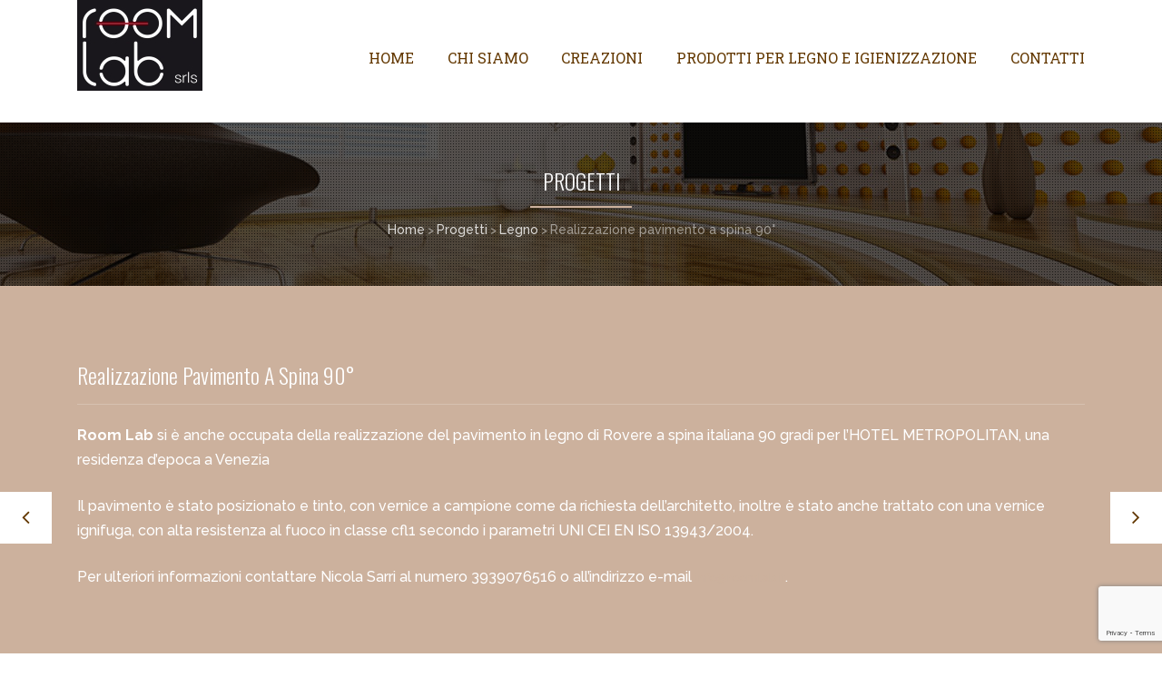

--- FILE ---
content_type: text/html; charset=utf-8
request_url: https://www.google.com/recaptcha/api2/anchor?ar=1&k=6LcD44oUAAAAAEEi4ItGJv_7sag1pn-cwRjf1rdC&co=aHR0cHM6Ly93d3cucm9vbWxhYi5pdDo0NDM.&hl=en&v=PoyoqOPhxBO7pBk68S4YbpHZ&size=invisible&anchor-ms=20000&execute-ms=30000&cb=4ep2urtpj06y
body_size: 48971
content:
<!DOCTYPE HTML><html dir="ltr" lang="en"><head><meta http-equiv="Content-Type" content="text/html; charset=UTF-8">
<meta http-equiv="X-UA-Compatible" content="IE=edge">
<title>reCAPTCHA</title>
<style type="text/css">
/* cyrillic-ext */
@font-face {
  font-family: 'Roboto';
  font-style: normal;
  font-weight: 400;
  font-stretch: 100%;
  src: url(//fonts.gstatic.com/s/roboto/v48/KFO7CnqEu92Fr1ME7kSn66aGLdTylUAMa3GUBHMdazTgWw.woff2) format('woff2');
  unicode-range: U+0460-052F, U+1C80-1C8A, U+20B4, U+2DE0-2DFF, U+A640-A69F, U+FE2E-FE2F;
}
/* cyrillic */
@font-face {
  font-family: 'Roboto';
  font-style: normal;
  font-weight: 400;
  font-stretch: 100%;
  src: url(//fonts.gstatic.com/s/roboto/v48/KFO7CnqEu92Fr1ME7kSn66aGLdTylUAMa3iUBHMdazTgWw.woff2) format('woff2');
  unicode-range: U+0301, U+0400-045F, U+0490-0491, U+04B0-04B1, U+2116;
}
/* greek-ext */
@font-face {
  font-family: 'Roboto';
  font-style: normal;
  font-weight: 400;
  font-stretch: 100%;
  src: url(//fonts.gstatic.com/s/roboto/v48/KFO7CnqEu92Fr1ME7kSn66aGLdTylUAMa3CUBHMdazTgWw.woff2) format('woff2');
  unicode-range: U+1F00-1FFF;
}
/* greek */
@font-face {
  font-family: 'Roboto';
  font-style: normal;
  font-weight: 400;
  font-stretch: 100%;
  src: url(//fonts.gstatic.com/s/roboto/v48/KFO7CnqEu92Fr1ME7kSn66aGLdTylUAMa3-UBHMdazTgWw.woff2) format('woff2');
  unicode-range: U+0370-0377, U+037A-037F, U+0384-038A, U+038C, U+038E-03A1, U+03A3-03FF;
}
/* math */
@font-face {
  font-family: 'Roboto';
  font-style: normal;
  font-weight: 400;
  font-stretch: 100%;
  src: url(//fonts.gstatic.com/s/roboto/v48/KFO7CnqEu92Fr1ME7kSn66aGLdTylUAMawCUBHMdazTgWw.woff2) format('woff2');
  unicode-range: U+0302-0303, U+0305, U+0307-0308, U+0310, U+0312, U+0315, U+031A, U+0326-0327, U+032C, U+032F-0330, U+0332-0333, U+0338, U+033A, U+0346, U+034D, U+0391-03A1, U+03A3-03A9, U+03B1-03C9, U+03D1, U+03D5-03D6, U+03F0-03F1, U+03F4-03F5, U+2016-2017, U+2034-2038, U+203C, U+2040, U+2043, U+2047, U+2050, U+2057, U+205F, U+2070-2071, U+2074-208E, U+2090-209C, U+20D0-20DC, U+20E1, U+20E5-20EF, U+2100-2112, U+2114-2115, U+2117-2121, U+2123-214F, U+2190, U+2192, U+2194-21AE, U+21B0-21E5, U+21F1-21F2, U+21F4-2211, U+2213-2214, U+2216-22FF, U+2308-230B, U+2310, U+2319, U+231C-2321, U+2336-237A, U+237C, U+2395, U+239B-23B7, U+23D0, U+23DC-23E1, U+2474-2475, U+25AF, U+25B3, U+25B7, U+25BD, U+25C1, U+25CA, U+25CC, U+25FB, U+266D-266F, U+27C0-27FF, U+2900-2AFF, U+2B0E-2B11, U+2B30-2B4C, U+2BFE, U+3030, U+FF5B, U+FF5D, U+1D400-1D7FF, U+1EE00-1EEFF;
}
/* symbols */
@font-face {
  font-family: 'Roboto';
  font-style: normal;
  font-weight: 400;
  font-stretch: 100%;
  src: url(//fonts.gstatic.com/s/roboto/v48/KFO7CnqEu92Fr1ME7kSn66aGLdTylUAMaxKUBHMdazTgWw.woff2) format('woff2');
  unicode-range: U+0001-000C, U+000E-001F, U+007F-009F, U+20DD-20E0, U+20E2-20E4, U+2150-218F, U+2190, U+2192, U+2194-2199, U+21AF, U+21E6-21F0, U+21F3, U+2218-2219, U+2299, U+22C4-22C6, U+2300-243F, U+2440-244A, U+2460-24FF, U+25A0-27BF, U+2800-28FF, U+2921-2922, U+2981, U+29BF, U+29EB, U+2B00-2BFF, U+4DC0-4DFF, U+FFF9-FFFB, U+10140-1018E, U+10190-1019C, U+101A0, U+101D0-101FD, U+102E0-102FB, U+10E60-10E7E, U+1D2C0-1D2D3, U+1D2E0-1D37F, U+1F000-1F0FF, U+1F100-1F1AD, U+1F1E6-1F1FF, U+1F30D-1F30F, U+1F315, U+1F31C, U+1F31E, U+1F320-1F32C, U+1F336, U+1F378, U+1F37D, U+1F382, U+1F393-1F39F, U+1F3A7-1F3A8, U+1F3AC-1F3AF, U+1F3C2, U+1F3C4-1F3C6, U+1F3CA-1F3CE, U+1F3D4-1F3E0, U+1F3ED, U+1F3F1-1F3F3, U+1F3F5-1F3F7, U+1F408, U+1F415, U+1F41F, U+1F426, U+1F43F, U+1F441-1F442, U+1F444, U+1F446-1F449, U+1F44C-1F44E, U+1F453, U+1F46A, U+1F47D, U+1F4A3, U+1F4B0, U+1F4B3, U+1F4B9, U+1F4BB, U+1F4BF, U+1F4C8-1F4CB, U+1F4D6, U+1F4DA, U+1F4DF, U+1F4E3-1F4E6, U+1F4EA-1F4ED, U+1F4F7, U+1F4F9-1F4FB, U+1F4FD-1F4FE, U+1F503, U+1F507-1F50B, U+1F50D, U+1F512-1F513, U+1F53E-1F54A, U+1F54F-1F5FA, U+1F610, U+1F650-1F67F, U+1F687, U+1F68D, U+1F691, U+1F694, U+1F698, U+1F6AD, U+1F6B2, U+1F6B9-1F6BA, U+1F6BC, U+1F6C6-1F6CF, U+1F6D3-1F6D7, U+1F6E0-1F6EA, U+1F6F0-1F6F3, U+1F6F7-1F6FC, U+1F700-1F7FF, U+1F800-1F80B, U+1F810-1F847, U+1F850-1F859, U+1F860-1F887, U+1F890-1F8AD, U+1F8B0-1F8BB, U+1F8C0-1F8C1, U+1F900-1F90B, U+1F93B, U+1F946, U+1F984, U+1F996, U+1F9E9, U+1FA00-1FA6F, U+1FA70-1FA7C, U+1FA80-1FA89, U+1FA8F-1FAC6, U+1FACE-1FADC, U+1FADF-1FAE9, U+1FAF0-1FAF8, U+1FB00-1FBFF;
}
/* vietnamese */
@font-face {
  font-family: 'Roboto';
  font-style: normal;
  font-weight: 400;
  font-stretch: 100%;
  src: url(//fonts.gstatic.com/s/roboto/v48/KFO7CnqEu92Fr1ME7kSn66aGLdTylUAMa3OUBHMdazTgWw.woff2) format('woff2');
  unicode-range: U+0102-0103, U+0110-0111, U+0128-0129, U+0168-0169, U+01A0-01A1, U+01AF-01B0, U+0300-0301, U+0303-0304, U+0308-0309, U+0323, U+0329, U+1EA0-1EF9, U+20AB;
}
/* latin-ext */
@font-face {
  font-family: 'Roboto';
  font-style: normal;
  font-weight: 400;
  font-stretch: 100%;
  src: url(//fonts.gstatic.com/s/roboto/v48/KFO7CnqEu92Fr1ME7kSn66aGLdTylUAMa3KUBHMdazTgWw.woff2) format('woff2');
  unicode-range: U+0100-02BA, U+02BD-02C5, U+02C7-02CC, U+02CE-02D7, U+02DD-02FF, U+0304, U+0308, U+0329, U+1D00-1DBF, U+1E00-1E9F, U+1EF2-1EFF, U+2020, U+20A0-20AB, U+20AD-20C0, U+2113, U+2C60-2C7F, U+A720-A7FF;
}
/* latin */
@font-face {
  font-family: 'Roboto';
  font-style: normal;
  font-weight: 400;
  font-stretch: 100%;
  src: url(//fonts.gstatic.com/s/roboto/v48/KFO7CnqEu92Fr1ME7kSn66aGLdTylUAMa3yUBHMdazQ.woff2) format('woff2');
  unicode-range: U+0000-00FF, U+0131, U+0152-0153, U+02BB-02BC, U+02C6, U+02DA, U+02DC, U+0304, U+0308, U+0329, U+2000-206F, U+20AC, U+2122, U+2191, U+2193, U+2212, U+2215, U+FEFF, U+FFFD;
}
/* cyrillic-ext */
@font-face {
  font-family: 'Roboto';
  font-style: normal;
  font-weight: 500;
  font-stretch: 100%;
  src: url(//fonts.gstatic.com/s/roboto/v48/KFO7CnqEu92Fr1ME7kSn66aGLdTylUAMa3GUBHMdazTgWw.woff2) format('woff2');
  unicode-range: U+0460-052F, U+1C80-1C8A, U+20B4, U+2DE0-2DFF, U+A640-A69F, U+FE2E-FE2F;
}
/* cyrillic */
@font-face {
  font-family: 'Roboto';
  font-style: normal;
  font-weight: 500;
  font-stretch: 100%;
  src: url(//fonts.gstatic.com/s/roboto/v48/KFO7CnqEu92Fr1ME7kSn66aGLdTylUAMa3iUBHMdazTgWw.woff2) format('woff2');
  unicode-range: U+0301, U+0400-045F, U+0490-0491, U+04B0-04B1, U+2116;
}
/* greek-ext */
@font-face {
  font-family: 'Roboto';
  font-style: normal;
  font-weight: 500;
  font-stretch: 100%;
  src: url(//fonts.gstatic.com/s/roboto/v48/KFO7CnqEu92Fr1ME7kSn66aGLdTylUAMa3CUBHMdazTgWw.woff2) format('woff2');
  unicode-range: U+1F00-1FFF;
}
/* greek */
@font-face {
  font-family: 'Roboto';
  font-style: normal;
  font-weight: 500;
  font-stretch: 100%;
  src: url(//fonts.gstatic.com/s/roboto/v48/KFO7CnqEu92Fr1ME7kSn66aGLdTylUAMa3-UBHMdazTgWw.woff2) format('woff2');
  unicode-range: U+0370-0377, U+037A-037F, U+0384-038A, U+038C, U+038E-03A1, U+03A3-03FF;
}
/* math */
@font-face {
  font-family: 'Roboto';
  font-style: normal;
  font-weight: 500;
  font-stretch: 100%;
  src: url(//fonts.gstatic.com/s/roboto/v48/KFO7CnqEu92Fr1ME7kSn66aGLdTylUAMawCUBHMdazTgWw.woff2) format('woff2');
  unicode-range: U+0302-0303, U+0305, U+0307-0308, U+0310, U+0312, U+0315, U+031A, U+0326-0327, U+032C, U+032F-0330, U+0332-0333, U+0338, U+033A, U+0346, U+034D, U+0391-03A1, U+03A3-03A9, U+03B1-03C9, U+03D1, U+03D5-03D6, U+03F0-03F1, U+03F4-03F5, U+2016-2017, U+2034-2038, U+203C, U+2040, U+2043, U+2047, U+2050, U+2057, U+205F, U+2070-2071, U+2074-208E, U+2090-209C, U+20D0-20DC, U+20E1, U+20E5-20EF, U+2100-2112, U+2114-2115, U+2117-2121, U+2123-214F, U+2190, U+2192, U+2194-21AE, U+21B0-21E5, U+21F1-21F2, U+21F4-2211, U+2213-2214, U+2216-22FF, U+2308-230B, U+2310, U+2319, U+231C-2321, U+2336-237A, U+237C, U+2395, U+239B-23B7, U+23D0, U+23DC-23E1, U+2474-2475, U+25AF, U+25B3, U+25B7, U+25BD, U+25C1, U+25CA, U+25CC, U+25FB, U+266D-266F, U+27C0-27FF, U+2900-2AFF, U+2B0E-2B11, U+2B30-2B4C, U+2BFE, U+3030, U+FF5B, U+FF5D, U+1D400-1D7FF, U+1EE00-1EEFF;
}
/* symbols */
@font-face {
  font-family: 'Roboto';
  font-style: normal;
  font-weight: 500;
  font-stretch: 100%;
  src: url(//fonts.gstatic.com/s/roboto/v48/KFO7CnqEu92Fr1ME7kSn66aGLdTylUAMaxKUBHMdazTgWw.woff2) format('woff2');
  unicode-range: U+0001-000C, U+000E-001F, U+007F-009F, U+20DD-20E0, U+20E2-20E4, U+2150-218F, U+2190, U+2192, U+2194-2199, U+21AF, U+21E6-21F0, U+21F3, U+2218-2219, U+2299, U+22C4-22C6, U+2300-243F, U+2440-244A, U+2460-24FF, U+25A0-27BF, U+2800-28FF, U+2921-2922, U+2981, U+29BF, U+29EB, U+2B00-2BFF, U+4DC0-4DFF, U+FFF9-FFFB, U+10140-1018E, U+10190-1019C, U+101A0, U+101D0-101FD, U+102E0-102FB, U+10E60-10E7E, U+1D2C0-1D2D3, U+1D2E0-1D37F, U+1F000-1F0FF, U+1F100-1F1AD, U+1F1E6-1F1FF, U+1F30D-1F30F, U+1F315, U+1F31C, U+1F31E, U+1F320-1F32C, U+1F336, U+1F378, U+1F37D, U+1F382, U+1F393-1F39F, U+1F3A7-1F3A8, U+1F3AC-1F3AF, U+1F3C2, U+1F3C4-1F3C6, U+1F3CA-1F3CE, U+1F3D4-1F3E0, U+1F3ED, U+1F3F1-1F3F3, U+1F3F5-1F3F7, U+1F408, U+1F415, U+1F41F, U+1F426, U+1F43F, U+1F441-1F442, U+1F444, U+1F446-1F449, U+1F44C-1F44E, U+1F453, U+1F46A, U+1F47D, U+1F4A3, U+1F4B0, U+1F4B3, U+1F4B9, U+1F4BB, U+1F4BF, U+1F4C8-1F4CB, U+1F4D6, U+1F4DA, U+1F4DF, U+1F4E3-1F4E6, U+1F4EA-1F4ED, U+1F4F7, U+1F4F9-1F4FB, U+1F4FD-1F4FE, U+1F503, U+1F507-1F50B, U+1F50D, U+1F512-1F513, U+1F53E-1F54A, U+1F54F-1F5FA, U+1F610, U+1F650-1F67F, U+1F687, U+1F68D, U+1F691, U+1F694, U+1F698, U+1F6AD, U+1F6B2, U+1F6B9-1F6BA, U+1F6BC, U+1F6C6-1F6CF, U+1F6D3-1F6D7, U+1F6E0-1F6EA, U+1F6F0-1F6F3, U+1F6F7-1F6FC, U+1F700-1F7FF, U+1F800-1F80B, U+1F810-1F847, U+1F850-1F859, U+1F860-1F887, U+1F890-1F8AD, U+1F8B0-1F8BB, U+1F8C0-1F8C1, U+1F900-1F90B, U+1F93B, U+1F946, U+1F984, U+1F996, U+1F9E9, U+1FA00-1FA6F, U+1FA70-1FA7C, U+1FA80-1FA89, U+1FA8F-1FAC6, U+1FACE-1FADC, U+1FADF-1FAE9, U+1FAF0-1FAF8, U+1FB00-1FBFF;
}
/* vietnamese */
@font-face {
  font-family: 'Roboto';
  font-style: normal;
  font-weight: 500;
  font-stretch: 100%;
  src: url(//fonts.gstatic.com/s/roboto/v48/KFO7CnqEu92Fr1ME7kSn66aGLdTylUAMa3OUBHMdazTgWw.woff2) format('woff2');
  unicode-range: U+0102-0103, U+0110-0111, U+0128-0129, U+0168-0169, U+01A0-01A1, U+01AF-01B0, U+0300-0301, U+0303-0304, U+0308-0309, U+0323, U+0329, U+1EA0-1EF9, U+20AB;
}
/* latin-ext */
@font-face {
  font-family: 'Roboto';
  font-style: normal;
  font-weight: 500;
  font-stretch: 100%;
  src: url(//fonts.gstatic.com/s/roboto/v48/KFO7CnqEu92Fr1ME7kSn66aGLdTylUAMa3KUBHMdazTgWw.woff2) format('woff2');
  unicode-range: U+0100-02BA, U+02BD-02C5, U+02C7-02CC, U+02CE-02D7, U+02DD-02FF, U+0304, U+0308, U+0329, U+1D00-1DBF, U+1E00-1E9F, U+1EF2-1EFF, U+2020, U+20A0-20AB, U+20AD-20C0, U+2113, U+2C60-2C7F, U+A720-A7FF;
}
/* latin */
@font-face {
  font-family: 'Roboto';
  font-style: normal;
  font-weight: 500;
  font-stretch: 100%;
  src: url(//fonts.gstatic.com/s/roboto/v48/KFO7CnqEu92Fr1ME7kSn66aGLdTylUAMa3yUBHMdazQ.woff2) format('woff2');
  unicode-range: U+0000-00FF, U+0131, U+0152-0153, U+02BB-02BC, U+02C6, U+02DA, U+02DC, U+0304, U+0308, U+0329, U+2000-206F, U+20AC, U+2122, U+2191, U+2193, U+2212, U+2215, U+FEFF, U+FFFD;
}
/* cyrillic-ext */
@font-face {
  font-family: 'Roboto';
  font-style: normal;
  font-weight: 900;
  font-stretch: 100%;
  src: url(//fonts.gstatic.com/s/roboto/v48/KFO7CnqEu92Fr1ME7kSn66aGLdTylUAMa3GUBHMdazTgWw.woff2) format('woff2');
  unicode-range: U+0460-052F, U+1C80-1C8A, U+20B4, U+2DE0-2DFF, U+A640-A69F, U+FE2E-FE2F;
}
/* cyrillic */
@font-face {
  font-family: 'Roboto';
  font-style: normal;
  font-weight: 900;
  font-stretch: 100%;
  src: url(//fonts.gstatic.com/s/roboto/v48/KFO7CnqEu92Fr1ME7kSn66aGLdTylUAMa3iUBHMdazTgWw.woff2) format('woff2');
  unicode-range: U+0301, U+0400-045F, U+0490-0491, U+04B0-04B1, U+2116;
}
/* greek-ext */
@font-face {
  font-family: 'Roboto';
  font-style: normal;
  font-weight: 900;
  font-stretch: 100%;
  src: url(//fonts.gstatic.com/s/roboto/v48/KFO7CnqEu92Fr1ME7kSn66aGLdTylUAMa3CUBHMdazTgWw.woff2) format('woff2');
  unicode-range: U+1F00-1FFF;
}
/* greek */
@font-face {
  font-family: 'Roboto';
  font-style: normal;
  font-weight: 900;
  font-stretch: 100%;
  src: url(//fonts.gstatic.com/s/roboto/v48/KFO7CnqEu92Fr1ME7kSn66aGLdTylUAMa3-UBHMdazTgWw.woff2) format('woff2');
  unicode-range: U+0370-0377, U+037A-037F, U+0384-038A, U+038C, U+038E-03A1, U+03A3-03FF;
}
/* math */
@font-face {
  font-family: 'Roboto';
  font-style: normal;
  font-weight: 900;
  font-stretch: 100%;
  src: url(//fonts.gstatic.com/s/roboto/v48/KFO7CnqEu92Fr1ME7kSn66aGLdTylUAMawCUBHMdazTgWw.woff2) format('woff2');
  unicode-range: U+0302-0303, U+0305, U+0307-0308, U+0310, U+0312, U+0315, U+031A, U+0326-0327, U+032C, U+032F-0330, U+0332-0333, U+0338, U+033A, U+0346, U+034D, U+0391-03A1, U+03A3-03A9, U+03B1-03C9, U+03D1, U+03D5-03D6, U+03F0-03F1, U+03F4-03F5, U+2016-2017, U+2034-2038, U+203C, U+2040, U+2043, U+2047, U+2050, U+2057, U+205F, U+2070-2071, U+2074-208E, U+2090-209C, U+20D0-20DC, U+20E1, U+20E5-20EF, U+2100-2112, U+2114-2115, U+2117-2121, U+2123-214F, U+2190, U+2192, U+2194-21AE, U+21B0-21E5, U+21F1-21F2, U+21F4-2211, U+2213-2214, U+2216-22FF, U+2308-230B, U+2310, U+2319, U+231C-2321, U+2336-237A, U+237C, U+2395, U+239B-23B7, U+23D0, U+23DC-23E1, U+2474-2475, U+25AF, U+25B3, U+25B7, U+25BD, U+25C1, U+25CA, U+25CC, U+25FB, U+266D-266F, U+27C0-27FF, U+2900-2AFF, U+2B0E-2B11, U+2B30-2B4C, U+2BFE, U+3030, U+FF5B, U+FF5D, U+1D400-1D7FF, U+1EE00-1EEFF;
}
/* symbols */
@font-face {
  font-family: 'Roboto';
  font-style: normal;
  font-weight: 900;
  font-stretch: 100%;
  src: url(//fonts.gstatic.com/s/roboto/v48/KFO7CnqEu92Fr1ME7kSn66aGLdTylUAMaxKUBHMdazTgWw.woff2) format('woff2');
  unicode-range: U+0001-000C, U+000E-001F, U+007F-009F, U+20DD-20E0, U+20E2-20E4, U+2150-218F, U+2190, U+2192, U+2194-2199, U+21AF, U+21E6-21F0, U+21F3, U+2218-2219, U+2299, U+22C4-22C6, U+2300-243F, U+2440-244A, U+2460-24FF, U+25A0-27BF, U+2800-28FF, U+2921-2922, U+2981, U+29BF, U+29EB, U+2B00-2BFF, U+4DC0-4DFF, U+FFF9-FFFB, U+10140-1018E, U+10190-1019C, U+101A0, U+101D0-101FD, U+102E0-102FB, U+10E60-10E7E, U+1D2C0-1D2D3, U+1D2E0-1D37F, U+1F000-1F0FF, U+1F100-1F1AD, U+1F1E6-1F1FF, U+1F30D-1F30F, U+1F315, U+1F31C, U+1F31E, U+1F320-1F32C, U+1F336, U+1F378, U+1F37D, U+1F382, U+1F393-1F39F, U+1F3A7-1F3A8, U+1F3AC-1F3AF, U+1F3C2, U+1F3C4-1F3C6, U+1F3CA-1F3CE, U+1F3D4-1F3E0, U+1F3ED, U+1F3F1-1F3F3, U+1F3F5-1F3F7, U+1F408, U+1F415, U+1F41F, U+1F426, U+1F43F, U+1F441-1F442, U+1F444, U+1F446-1F449, U+1F44C-1F44E, U+1F453, U+1F46A, U+1F47D, U+1F4A3, U+1F4B0, U+1F4B3, U+1F4B9, U+1F4BB, U+1F4BF, U+1F4C8-1F4CB, U+1F4D6, U+1F4DA, U+1F4DF, U+1F4E3-1F4E6, U+1F4EA-1F4ED, U+1F4F7, U+1F4F9-1F4FB, U+1F4FD-1F4FE, U+1F503, U+1F507-1F50B, U+1F50D, U+1F512-1F513, U+1F53E-1F54A, U+1F54F-1F5FA, U+1F610, U+1F650-1F67F, U+1F687, U+1F68D, U+1F691, U+1F694, U+1F698, U+1F6AD, U+1F6B2, U+1F6B9-1F6BA, U+1F6BC, U+1F6C6-1F6CF, U+1F6D3-1F6D7, U+1F6E0-1F6EA, U+1F6F0-1F6F3, U+1F6F7-1F6FC, U+1F700-1F7FF, U+1F800-1F80B, U+1F810-1F847, U+1F850-1F859, U+1F860-1F887, U+1F890-1F8AD, U+1F8B0-1F8BB, U+1F8C0-1F8C1, U+1F900-1F90B, U+1F93B, U+1F946, U+1F984, U+1F996, U+1F9E9, U+1FA00-1FA6F, U+1FA70-1FA7C, U+1FA80-1FA89, U+1FA8F-1FAC6, U+1FACE-1FADC, U+1FADF-1FAE9, U+1FAF0-1FAF8, U+1FB00-1FBFF;
}
/* vietnamese */
@font-face {
  font-family: 'Roboto';
  font-style: normal;
  font-weight: 900;
  font-stretch: 100%;
  src: url(//fonts.gstatic.com/s/roboto/v48/KFO7CnqEu92Fr1ME7kSn66aGLdTylUAMa3OUBHMdazTgWw.woff2) format('woff2');
  unicode-range: U+0102-0103, U+0110-0111, U+0128-0129, U+0168-0169, U+01A0-01A1, U+01AF-01B0, U+0300-0301, U+0303-0304, U+0308-0309, U+0323, U+0329, U+1EA0-1EF9, U+20AB;
}
/* latin-ext */
@font-face {
  font-family: 'Roboto';
  font-style: normal;
  font-weight: 900;
  font-stretch: 100%;
  src: url(//fonts.gstatic.com/s/roboto/v48/KFO7CnqEu92Fr1ME7kSn66aGLdTylUAMa3KUBHMdazTgWw.woff2) format('woff2');
  unicode-range: U+0100-02BA, U+02BD-02C5, U+02C7-02CC, U+02CE-02D7, U+02DD-02FF, U+0304, U+0308, U+0329, U+1D00-1DBF, U+1E00-1E9F, U+1EF2-1EFF, U+2020, U+20A0-20AB, U+20AD-20C0, U+2113, U+2C60-2C7F, U+A720-A7FF;
}
/* latin */
@font-face {
  font-family: 'Roboto';
  font-style: normal;
  font-weight: 900;
  font-stretch: 100%;
  src: url(//fonts.gstatic.com/s/roboto/v48/KFO7CnqEu92Fr1ME7kSn66aGLdTylUAMa3yUBHMdazQ.woff2) format('woff2');
  unicode-range: U+0000-00FF, U+0131, U+0152-0153, U+02BB-02BC, U+02C6, U+02DA, U+02DC, U+0304, U+0308, U+0329, U+2000-206F, U+20AC, U+2122, U+2191, U+2193, U+2212, U+2215, U+FEFF, U+FFFD;
}

</style>
<link rel="stylesheet" type="text/css" href="https://www.gstatic.com/recaptcha/releases/PoyoqOPhxBO7pBk68S4YbpHZ/styles__ltr.css">
<script nonce="Wrs2S4QZa8i5ASbazXP95w" type="text/javascript">window['__recaptcha_api'] = 'https://www.google.com/recaptcha/api2/';</script>
<script type="text/javascript" src="https://www.gstatic.com/recaptcha/releases/PoyoqOPhxBO7pBk68S4YbpHZ/recaptcha__en.js" nonce="Wrs2S4QZa8i5ASbazXP95w">
      
    </script></head>
<body><div id="rc-anchor-alert" class="rc-anchor-alert"></div>
<input type="hidden" id="recaptcha-token" value="[base64]">
<script type="text/javascript" nonce="Wrs2S4QZa8i5ASbazXP95w">
      recaptcha.anchor.Main.init("[\x22ainput\x22,[\x22bgdata\x22,\x22\x22,\[base64]/[base64]/[base64]/[base64]/cjw8ejpyPj4+eil9Y2F0Y2gobCl7dGhyb3cgbDt9fSxIPWZ1bmN0aW9uKHcsdCx6KXtpZih3PT0xOTR8fHc9PTIwOCl0LnZbd10/dC52W3ddLmNvbmNhdCh6KTp0LnZbd109b2Yoeix0KTtlbHNle2lmKHQuYkImJnchPTMxNylyZXR1cm47dz09NjZ8fHc9PTEyMnx8dz09NDcwfHx3PT00NHx8dz09NDE2fHx3PT0zOTd8fHc9PTQyMXx8dz09Njh8fHc9PTcwfHx3PT0xODQ/[base64]/[base64]/[base64]/bmV3IGRbVl0oSlswXSk6cD09Mj9uZXcgZFtWXShKWzBdLEpbMV0pOnA9PTM/bmV3IGRbVl0oSlswXSxKWzFdLEpbMl0pOnA9PTQ/[base64]/[base64]/[base64]/[base64]\x22,\[base64]\\u003d\\u003d\x22,\x22w4lcaFbCtDHCgcO4wqTDsR8fdTlgwoROJMKNw7RBUsOgwql2wq5JX8OQMRVMwrbDjsKEIMOCw4RXaSLCvx7ChyXCgm8NZAHCtX7DjMOgcVYlw6V4wpvCp29tSQk7VsKOPzfCgMO2WMO6wpFnYMOGw4ojw5nDuMOVw686w5INw4Mnf8KEw6M/[base64]/[base64]/YSTCgyzClSTCh8Ocw4rCuifDisKzwqPCoMOaOsOXM8OONlHCp2stc8K2w7HDiMKywpHDocKVw6F9woBLw4DDhcKGRsKKwp/[base64]/CjcO5WzfCnAgbwrfCnGEhwpJUw7PDs8KAw6InFcO2wpHDlHbDrm7DucKcMktaQ8Opw5LDvcKiCWVww6bCk8KdwpBML8Oww6TDl0hcw5XDsxc6wr3DrSo2wrx9A8K2woEOw5llZ8Ohe2jClRFdd8Kqwr7CkcOAw4bChMO1w6VcZi/CjMOawo3Cgzt5UMOGw6ZcXcOZw5ZxTsOHw5LDlQp8w41lworCiS9MS8OWwr3Dp8O4M8KZwpPDvsK6fsOFwoDChyF1Y3EMdDjCu8O7w5FfLMO0KidKw6LDjHTDox7DnF8ZZ8Klw5cDUMK+wqUtw6PDpcOJKWzDksKyZ2vCgG/Cj8OPKcOqw5LChVIHwpbCj8OIw5fDgsK4wo7ChEEzJMOUPFhJw7DCqMK3wpvDh8OWworDvsKzwoUjw6dGVcK8w4rCsgMFUFg4w4E1W8KGwpDCqcKVw6p/[base64]/DsxzCvTTCmMKjDWRabH9Bwr4rw7R5U8KEw7dQQkzCucOvw6fCqsK3R8OgQsKZw4HCm8KGwqvClwHCtcO/w7LDisKcLkQSwrTCi8Odwq/[base64]/[base64]/CmRZENsOBwrUSRinDr8Ktw5bDscK5w6o6w6LDglpyVcOsw7ZTfT3Dh8OaZsKPwrHDnMOdZ8OFRcKdwq5EYUcZwrHDhComRMOHwqTCmBw2VcKYwolCwo8oETQ9wpF8ECg8wptHwr4/[base64]/CncOUIMKnw5zCjsOkw71zw4jCm8OYw7oYwqvCncOUw5fDtTdsw6nCuTfDhcKJM0XCgwXDhBbCrGF2BcKvH0/[base64]/Dpkksw6APw6oBw5Fzw7nCjXzDtG4Lw5nDojjCj8OWXhUiw59+w5sbw68iOMKqwq4ZBsK3wo/[base64]/CuhhoTMOVwoZBHcO5AXt0w5fCnF5pTcKFRMOswrfDlcOuNcKrw6jDqkbCp8OaKjQabjVmWirDty7Dr8OAPMKyGcORbEXDtW4GXAw3PsO4w646w5jDvxInKn9LPsOtwqhja0dMEg5Aw5ALwqotAid8EMKxwphLwrsIHGN+UwtuaBzDrsKIMUxQw6zCosKfdMOcFFLCnB/DslA0cS7DnsKjd8KVa8O+wq3DpUDDiw0mw5nDqyPCuMK/wrYhWMOYw7FUw700wr3DjcOJw4LDpcK6E8OiGCAJRcKvInUFe8KJw5/DlTXCpcOGwr7CjMOxEznCtxs9XsO5FCDCmMO8OMO6QXvCicOQRsKFW8KAwp/Cv1klw5dowpPDmMOWw49DOSDCgcOqw74mSCVuw5c2TsOEMlfDgsK8aAFpw4fCnQ8acMKHJ0vDj8Otw6PCry3CiGvClcO7w73CgEooSsKpQG/CkWvCgcKcw5tpwoTDm8OZwrAsTHHDniAdwq4aD8OEa3BBQMK1wrxPcsOxwr3DpcOrMEbCjMKXw4DCvx7CksKxw7/[base64]/CjsO8Wl06w78VwofDpcOfJ8ONwqXCkMKOw4dNwqHDicKhw6/DosOpMC42wq01w4Q9BTZgw4lEAsO1GcOWwphWw4lcwr/CnsK/wr0EBMK5wrnCusORZhnDqMK/FBl2w7J5Jk/Cq8O4JcO/wozDi8K0w7/[base64]/Hn/DiEnDs8KHwrrDqcOxwqNPSSHCiV7Ch0M/[base64]/DsHACwodQw7DCtGsAZlkgw5vDohhUwpDCgMO5w4UcwrVGwpPCt8KLMzMZMVXDp1MKBcO8BMOlMGTDicOaH2cjw7nDtsOpw5vCpGTDhcK/R3Eowq9sw4DCqlbDiMKhwoDCisKzw6XDk8KXwpMxWMKcKSNDwqAaSFlZw7c+wq7CisOvw4FAC8K+XMONIsKjTk/Cj3rCigUGw4vCssOrfykhUEbCmS4YA0PCkcKqcULDmBzDs0HClnQzw4BDVBvDi8OnS8Ktw7LCtsKNw7nColMtBMK5XBnDjcKVw67DlQ3CmhvCrsOee8OGD8Khw7ZCwq3CmAp7FFR8w7h5wrBxO3VcYEdBw6A/w412w7PDt3YGWHDCqsKPw49fw44Tw4zCl8Kvw7nDrsKSTMKVUCJvw4JywooSw5sCw7UpwovDhTjCllvCu8OFw7ZBFFdjwoHDusKwacOrd1QVwp0eNyAIbcODPCoFS8KJOcOcw67CisK5YlrDlsO4GDEfc3R3wq/ChBTClwfCv3YeNMKoeivDjmJNYsO7HcOYBMK3w6fDnsKucWYFw5zCpsOyw7s7ZBBVZ0/ChQpnw77Dn8KKZ2PClF14ExfDmlLDgsKmMANkEm7DvWhJw58jwqvCr8OFwrLDmXTDpMKYCsOJw4vCmwcnwpTCqWnDh0QTemzDlC5Bwqw0HsOawqcMw6h+wroBw5cnwrRuM8Kgw4Q6wo/DvzcbNyrCm8K0bsOUB8Kcw6I3J8OJSg/CvXsdw6rDjCXDshtowocQwrgDIABqPijDh2nDt8OoEMKdVUbDlsOFwpdlGmVew7HCscOSfibDtUQjw6TDk8OFwqXChMK/[base64]/Dm8KYw5YQEMKwScOqMUDClMKJw69qNEVKZxHCpSLDusKIMB/[base64]/DlWbDvmN8wqV0E8ORUlUIwoPCsyBBV3TDt3xvwpjDkFDClsKXw6PCpkI9w5DCrxkmw53CocOpwqfDp8KWLS/CvMO5N3grw583w6tlwq/DiwbCkHvDmztodMKiwpIjTMKIwo4MAlnClsOqLllICMOfwo/DlAfCpHQaMFoow5HCvsKJO8Oww79pwpd9wr0Fw79RVcKiw6vDvcOBLSPDpMOYwobCmcK5A17Cs8KTwqbCuk/DlWLDoMOzYhUkQMOLwpFGw4jCslrDn8OcUMKVUALCp3vDg8KqGMOzJFUXw6UcdsKXw4oLEsK/KDYmw5TCj8Ocw6dEwo5+NmvDvBd/wpfChMKow7PDoMKDwqIAGGbDrsOfMS9Pw47DhsKyWWw0BcOgw4zCsBDDhsKYaXYEw6rCnsKZFcK3EGTCisKAw5LDgsK9w6TDg0Jjw7hecDBXwoFhXFNlPyLClsOwOT/Ds1DCnUXClMONN0jCm8KFDQzCnm3Cp11dZsOrwpzCtHLDlVw8E27DrWDDucKkwpEjGGZUc8KLfMKawozCpMOjfhfDngbDhsKxL8OwwprCj8KfOlDCik7DuxgvwpHCt8OwQMOQJzV7XX/[base64]/Ci8OKw4DCoAbDpMKQwoLDvcK/BcOPU3Jiw7zCgDYIWMKTwp3Dr8Klw6/DqMKhX8Kvw4HDtMKXJcODwo7Dj8KXwr3DhXA2GWsSw4DCsDfCjWIiw4o5OxB7wpkeLMO3wrQuwpPDrsKhOsOiMWNaaV/Cv8OLMyNnUsKmwoAYI8O4w6/DvFgdS8KAF8OSwqHDljbCpsOJw6hjC8Ojw7bDu0hVwqTCscOkwpcXGQN4L8OGNyDCiVI9wp4Aw67ChgjCqQHCpsKMwpITwovDlEHCpMK1w6PCtA7DhMK9bcOZw5UDZy/CpMO0CWMjwqVLwpLDnsKQw77CpsOFV8KMwrdnTATDt8OvUcKIQ8O6U8OLwrnCsQfCocK3w4/[base64]/Dvz0lfMK8wpM5w5p7D8Ktwp89ScK4w5zCqn9tGBbCu3seY3wrw6LCqXXDmcKDw5zDsyl2JcKHPgbCrArCiRHDgwXCvSTCjcK7wqvDhlN6w5EeAsKfw6rDvHbCosKda8OOw6DCpHgXUxHDvsO1w6/[base64]/DsCfCkMO/PsKdwq9XwqjCkcOGw6QAw7TClXI5J8OFw5I9JnMeVW0/WlABB8OiwoVZZBzDgkDCsQBgGH3CkcOBw4dQUyhtwo00eWV8CS1Mw6x0w7hWwoYKwpfCkCnDsx7CmT3CoCPDsnJ+PCsEX1rCvhFgPsKswpfDjUzDlcKkNMOXBMOdwoLDjcKjLsOCw6Bbw4HDthPCusOFWCIVVg9gwrgkXhgew4Ykwo1mB8OZScOPwqkaTkzCkQjDsF/CvsO2w61VY0tCwo/Dr8K4bsO5PcOIwoLCnMKfF0pwLwrCkVbCksKZbsO/RMOrKFnCrMOhaMONVcKhK8K0w6XDkQvCuF5JRsKdwq3CgDfDizk2wofDjsO7w7DClMK2M3LCtcK/wowAw7DCnMO/w5TCr0HDusOdwpjDogbDu8Oxw57CoGnCn8K5MQjCiMK2wqfDklfDpAXDuyolw4tRMMOULcOewrXCjUTChcKtwrMLWMO+woPDqsOPd3ZowpzDjFbDq8KwwqZ6w6w8L8KfPcK5D8OQYwc+wothVMK9wq/CizPCgxZzwr3DtMKlOcOqw40BbcKKUhIgwoJ1wpEYY8ObEcKpTcO/Wm8gwpTCv8OxNE0efxd2NWRARTTDimEsMMOfFsObw7zDt8K8TEFsesOBQz8+WcK+w4nDiH5hwqFXShTCn29ebGXDicO+w57Dp8KpLRrCgnhyYAXDgFrDpsKbeH7DmVEdwoHCrMKiw6vDrBnCr1ATw4bCqsO/woQ7w73CmcOYf8OeLsKOw6rCl8OZOxkdLXrCrsO+JMOXwoohPcKALlbDtMOdIsK/MzjCllPCuMO6w5LCgnLCpsK/EMK4w5nCiTk/JRrCmw0UwrrDnMKAOMOARMKxMMOsw7jDn1nCqMOcwp/Ck8K5PEtKw7XCgMOAwoXCrR9/HcOywrLCp0gbw7/DocKkw5XCusOrwo7DrsKeIcONwq3DkUXDlG3ChUVTw51Kwq7Cg3MvwoXDpsKxw6/[base64]/CrMOiSVtYwpVKw6UVwrrDv8OzdwxBwpc2woNrXcKcXcOUfcOCd1VBWMKcCDPDicO3XcK5fAZXwrDDg8O/wpnDosKjA1U/w5gNahzDr0DDr8OePsK6w6rDuRnDmcKNw4V/w6BTwohYwqBuw4zDlRc9w60UaBhQwpbDqsK8w5vCmMK8w5rDv8KBw58VZXs9d8Knw5o7TU9fMjQGN3HDsMKGw5MGBsKbw4o9LcKwQlfCnzDDpcK3wpPDlXMrw4LCpyRyG8KVw5fDpg8rJ8Kccm/[base64]/Dlx3CtMOtMF5SwrBGwpvCocKOw5xmM2TCssKCBxByPWdgc8OpwpALwqxYNm1/w7Fgw5zCt8O1w4TClcKBwrFVesKdw7New7TDrcOvw6h9XcO5W3HCisOAwpUaGcKTw6TDmcKHc8K1wr1ww6pxwqt2w4XCnsKQw7wdw4vCj0/Dl0Unw7bDv0LCrw9uWHTCoHzDhcOMw7bCrHXChsKmw4zCpV/DmMOWdcOVw4rDiMOjew5NwoDDo8OrRWHDhi12w5jCpD9ZwqVQG2fDiEVsw50pS1vDqhnCu3XCtUF+Y0QTHMO/w75dBMKSFC3DpcOSwpzDrsO7Y8OxR8KYwrXDqTTDgsOkSVEew4fDmxbDmcKZMMOSG8Ouw4LDjMKAGcK6w7jCgsO/QcOtw7zCq8KYwonDoMOzTSkDw6TDgALCpsKJw4JbNsKJw5VQI8O7AcO4R3PCt8OtGcOCY8O/[base64]/HxbDkMKTC8Kjw53DtjpLFSE+w7wmS8OXwp7Cji9CP8KkagDDgsOSwoVxw6A9bsO7LBbDtT7Ctjsww4Enw5XDg8Kww6nCn2A9ekV8fMKQFMOtD8Ovw77DvydUw7zCnsO1Wm0kQ8OVaMO9wrLDo8OTCR/DrsK4w5oHw54tXCXDq8KJUxLCjmoKw6bCqsKyVcKJwqPChmcww5rDl8KUKsOZL8OKwrw2MXvCuys3ZWRMwp3ClQQ4JMKCw6bDlDbDkMO1wocYNC/CnU/ChMOFwpJcSHRWwpYiZWXCvw3CnsOySAEOwq7CvSYZagI2KE9ldRzDgBdYw7Ugw594KcKbw7Z2U8OFWMKTwrtmw54KRAV+wrzDgUZiw6tkAsOEw5AzwobDmAzDpzMHSsKqw59Jw6FyX8KjwoTDsCvDii/[base64]/Ct1DCpA8twow5dV7DgXc7wqw3XHnCq0HDg8KrZkTDk2nDumPDp8OCLFMPCHU1wrVMwq80wrVmZANbw4fCo8K3w6TDgWA7wqAywr3DmcOzw7YEw7vDlcOcQVRawqsKQR5nwoPCvFxfdMObworCrk1Bc2/[base64]/OMKTw63ChF3DhcO8FcOrw4tSw4fCtMKXw6zDvl7DgWjDs8Oew5zCoEjCvzfCt8Kkw5gOw59mwrJpUhIxw4XDusK3w5IXwonDrMKVUMOBw4lUDMO0w4kQM1DCtn5aw5kdw5Fnw7omwo3CgsOZcELCjzzDtk7CshvDuMOYw5HClcOhGcKLd8OwOw1/w5Uxw6jCjV/CgcOPDsOHwrpyw6/DqF9kN2DDog3Cnh1/wqDDrT0VERTDhMODSx5ywp9cQcK3R33CsAApGcKFw5cMw47DmcKcNRrDk8Kgw49VSMOdemjDkyQPwoBZw5J9IUsCw6nDvMOfw7xjG0NfTTfCgcKVdsKGSsO9wrVzOShcwqkbw4vDi3Zyw6nDqcK+NcOXD8OUK8KJWAHComptVU/DocKrwoBPHcOmw6jDgMKURkjCuhjDocO/[base64]/DpMKRw6tfw7xuwpHDp8KBK3wzQMONJhvCoTHCgcOXw5ZdElHCjMKAVUXCu8Krw6w/w6xywp9kBC7DuMKWNsOLBMK/fnQEwr/DoEpbKBvCh1pFKMK8CyJ0wpbCn8OrHnPDvsOPEsKtw7zCm8OKH8OGwq8vwqvDtcKLLMOPwojDjMKcRMKkMl7CijnCghQnXsOjw7/DosOjw6pRw4Y8LMKTw4xCHzXDlFxfNMOLJMKpcR0ew4pTXsOKcsOkworDl8K2w4VvTh/[base64]/CrsKbwp/CjMOORRF+w7DDthhse3TDp1/Djwstw4Mtw5XDp8OKByccwq8LYsKAOxXDsG1KdsK8wrTDrQLCgcKBwrpbdDLCrmdXFUPCsFwdwprCmWh/[base64]/w7jCkHcKwrUbQsKOw7bDk8K3b8KaDHvDqsOUwo3DsR48W3QJw406SMKBQsKBXzTDjsOVwq3DtMKgW8ODfwItH08bw5LCuRNDw5jDmVjCtGsbwrnCp8OGwqjDnBnDn8K/PxJVHcKlwrvDiXVVw7rDicOVwoPDtMK4SjDCkENLKyJJJSfDqE/Cul/DvGM+wqgxw6bDg8OjX3Qew4jDhcO2wqM7WlHCmcK5XsOkZsOyHMOmwpJ7F2YCw55Rw7TDu0LDvMKeKMKKw7vCq8K/[base64]/DnyAMal/CrcKVBzPCm2MxwohtFsOBesKFwpfDmcO0woUxwpHCsTnCl8KRwr7Cm1gbw5zCkMKHwqcbwp9dO8O4w5QnJ8OiTW0fwqXCncK9w6BHwotPw4fCm8OeSsK6OMK1HMK/CMK1w6EeDA/DhWrDp8OCwpYFfcK5Z8OXdHPCu8OvwpVvwoDCpzTCoGbDl8Kjwo9Rw6YNH8KKwqDDg8KEI8K7NMKqw7DDrVZdw7FHcEJTwpIIwqg2wpkLSAg8wr7CsCoySMOXwpx5w4fCiB7CjBJwKyfDgkDDicOawrR3wofCuDrDtcK5wonCksOLYhoDw7PDtcO7c8Ovw7/[base64]/CcOIw53CucOCd8OVwq7DiQvDhgPCgyDCimRjV8KDw5kwwpsQw6Eywq9Gw7nCviHDlmxuMxt/QzfDh8OGYMOCYn7CgsKsw7cyOAYiVcO2wqUbXmo/w6ByJ8Kxw54RHAHCqHLChcKfw5hEWMKGMsOswo/[base64]/[base64]/[base64]/CpVTCg1FXYsO1w5zDn8KvwpV/BMKIecKxwrkVw7LCqGV6c8OtfcO/[base64]/bQEEwpXCt8OhUnLCizcKTMOoOcOxL8O5wqUkIifDqcOVw6jCscKmw53CmzbChDXDhV7DsW/CvUfCnMOTwonCsnfCm29IaMKUwqbCnEXChm/[base64]/XsOwYcK1KsOXwrhBw5fClcOCLXLCniJDwqoqCcK4w4bDgV56d0rDsgXDnkxFw5zCsDxxRcOWPCHCom/[base64]/aQdIIcKrw7fDok4NWkgaw4s6OGvDil/CjSNRdcOFw7klw5fCmH3Dp3DDpCPDm2DCkCjDpcKTWsKRQwIAw5QhQj06w5cnw5lSBMKLNlI3R3hmDxsJw63CmETCgVnCusO+w6x8wrwAw4zDrMK/w6tKVMOmwrHDrcOmEATCuzXCvMKbwo5pwp4Vw5s2VknCq28Lw6gQfwDCk8O2BcOyZEzCnFsfFMO8wpg9TkEMGsOTw5HCqnswwpfDisK7w5TDg8KQFy5wWMK/wo/Cl8OeWDjCrcOgw6bCmy3Ch8O9wr7CuMOxwqlFLG7DpsKYQMKkVz3CvcKew4fCiDQ3wobDilAAwqHCrQBswrzCvcKowolXw7sewp3DisKASsK/[base64]/Dui1tR13CuMOeLEIDQcKuw5gJwok2EsOPw5pCwq5Lwqh0BsO0M8KNwqB/ChA9w4g2w4/DqsOTfcOBNkDCnsOEw7FFw5PDq8KQV8KKw4XDhcOuwr4uwq3CmMOnIxbDj2ADw7DDgcOLTzF4d8OYWEXDvcKuw7sgw6/DsMKAwpYsw6TCp2pSw6gzwrw/[base64]/[base64]/CkXw1w7/CtSwSw7TClW1+w7MQw6rDoiU/wrssw4rCoMOaWy/DnRpMdsOhdMK7woXDtcOmbRkOHMO9w6TCnA3DuMKTw7HDnMKhf8KuNwAcAwwYw4HCqFtFw5vDgcKmwrdmw6U9w73CtGfCr8OsX8K3woMychksDcO1wrErw5vCqsObwqJSEcKtF8KuGXXDqMKiwq/DmgXDp8OOIsOLRMONFnFKfiwWwpFNw69+w6jDtS7CoAYpOcOpZyvCsHoHXcOrwr3Cm0NOwqLCihlQTknCm2XDizdIw4xaFsOaaQRPw4xALDVuwrzCkCnDgsOOw7JbIMOHLMKDE8Kjw4kHHcOAw57DjsO/[base64]/Dv8KeTDIsw7rDrcO/ATXChX/CjcOmNBbDuRhJJXdTw6bCpVzDgSLDjjQWUmDDjjfCvGxEYi4Pw4jDrsOGSh/Dn2Z1MxFgW8K9wqrCqXppw4c1w5MDw5t0w6fCpMKhDAHDr8OHwr1pwpXDg2cqw5sLOn8NQxbCp2vCvnk9w6UtBcOqAg12w53CmsO/wrbDjx8pBcOfw7RtTHQpwqLCmcKGwqjDmMOlw4nChcOiw5TDgsKbTGVewrTClS1gIw7DgcO3AcOkwobDocO8w6d4w7PCocK2wrvCnsKrAHjCpRB/w43Cg3jCqV3DtMOZw5MzQcKhesKcLFbCtC8zw4/CicOEwpBYw6HDicOPwr/CrX8qAMKTwrfCicKcw4JSSMOnQkPCl8OvLi7Dv8ORccK2dXJSfX90w74+U2R5QMOJPsK1w7XDtcKqwoVWFMKjEsKcAxAMMcOXw5bCql3Dtw/DrW7CiHAzAMKKRsKNw4Vjw61/wpFOPSfCgMKvRA7DmcO1fsO5wpxBw41LPMKjw5fCmMORworDti/DgcKPw4/Cv8OpYULCqjIZXMOUwr/DpsKawrJSEywXIxrCtx1EwoXCtB86w7XCrcKyw7TCtMOpw7DDvmfDhsKlw47Cu1LDqHvCtMOVVQpIwqB8EEvCp8O6w5PCs1jDnn7DjMOjJ1BYwq0Kw4QwQyAoL3QjUw5TEsKMAsO+CcKDwqfCuSrCv8Odw49CSj9wOFHCvWggw6/Cj8Ozw6PDvFVDwo/[base64]/[base64]/Cm8OHwodFw5A8w7zCpHbCiMKAVsKFw5gMRHRMw703wptMXXpEZcKew65bwr/CoAU3wp/DoUrCh1zCvENOwqfCgsK0w5nChgwEwopOw69zN8KewpDCt8Ohw4fCt8K+UmYKwpPCu8KpNx3DisOgw5Mjw6DDvMKyw6NjXG/DlMKhEwjCoMKOwrxcUTpKw6AMGcKkw5bCm8O8XGo+wo1Sc8ODwrIuWy5nwqVhR0PCscK+XyfChXQUWMKIwrzCpMONw5DDlcOmw6B3w7XDucK2wolXwo/Dv8Oow5/CpMOvQw0Yw4fCiMO0w7rDhCYhIQd1w4jCmcOUHVHDm1zDosKybVjCrcKZTMKhwrzDn8Ozw7zCnsOTwq1Bw49nwocBw4zDtH3CqW/CqFbDtsKIw4HDpxF+wo95VsOgAcKsS8KpwoTCt8KKacKnwpl0Oy9bKcK7KMODw7EEwqNCfcK8w6EOcy8Bw6l0XsO1wpoww5XDmFpgZEDDvMOvwqvDoMOjKzXCisOEwr4Zwpkjw45wN8KpbURgfsOAbcK1W8OaIwzCjWs4w77DnFQTw5Zjwp0sw4XCl1INMsO/wpjDrlYfw57Cnh/CtsK9ClbDlsOaLlpRIlgoRsKow6TDsF/[base64]/wrQHZ8OOwqZlR8OSUcOyHMK3OA9cw7JGwq96w5/[base64]/[base64]/w5JFw7nCkH3CulNBw5XDkB8lIEzCpU0ewqTCgEDDhH3DgMKqG1gpw5rDmSLDsRvDpcOuw5XCrsKDw7hLwrtBFhrDqz5Qw7zCpMOwKMKkwoTDg8Kswr0gXMOeRcKXw7Vfw41+CBIDUj/DqMOqw6/CuS/CiWzDlVrDsGl/RwQsNAnDt8OhNnJ5w6bDucK9woV7PMOZwp1XVTHCqWI3wpPCtMKXw6HDrn0RYA3CrCl/wqsjDcOGwpPCpy3DkcOOw40nwr4cw41Cw745wrfDksOTw7rCvsOCA8K9w69+wpTCiDglLMOOX8KhwqHDssKvwr3CgcKuesKAwq3CqikWw6BnwrdvJU3DlUDChx0mRxsww7lnfcOnA8Kkw5tYLMK0bMOmaCdOw7bCgcKLw4rDl3zDoR/Dn3dfw6kMw4JJwq7ClwZRwrXCozsZLMKKwrtRwrXCpcKrw4I3wr8TIMKoblHDhHROHsKENR0ZwoLCu8OES8O5GUcFw5xyd8KUEMK4w6tGw47Cr8OVdTdDw6F8wp/Dv1LCncOYK8K7PRvCsMOiwpR0w40kw4PDrmrDuBt8w7cZCBzCjAk0QcKbwr/[base64]/Dv8KewqZNCMO4MSnDhX8owop6w43DpMOgccOJwqnCjMKvwrfClnJQw67DjcKvBxLCncO9w6RyMMKWFB42GcK4bsOfw5PDs1QPOcO1T8O0w4/CtBXChcOOVsOUIkfCt8KHJMKXw6IwRio2b8KCJcO3wqXCv8Kzwp9GWsKJX8Opw4hKw4jDh8KxAmbDjRckwqo+D25Xw4LDknDCo8OpPERWwqQoLHrDvcO2wqzDlMO9wonCo8KDwq3CrjAOwr/DkC/CvMO2w5QeZwDCh8OMwprCpMKmwp9awonDqyEvU2bCmCzCpVY4Wn/DungGwo7CpFAJE8O9XUFFYMKxwo3Do8Oow5fDqEIaUMK6JMKWM8Ojw5MzNsODK8KRwp/Dv0HCgsODwoxZwrnCqgkcDHzCmsOfwpx8Qmc9w7hCw705EcKUw5XCnGg8w4wDLVfDtMO9w4FXw5XCgcOFU8KGGCB6dXh4TMOzwqnCscKeeQdsw4UXw4zDlsOAw5Eww7jDly0mwpPCsDXCm2nCuMKjwqASwpPCuMKcwoEow5/[base64]/DmD1OHMKsw5LDtcKGwpUgwrbDgysQdsO8ZEM5SMOPw442QcOQXMOCWWnDpHEHG8K2UnbDksO0F3HCmcK0wqDCh8KRLsOPw5LDj37CksKMw6PDkzPDkUfCm8ObCcK6w7oxUyUKwoscKBlHwo7Ch8KJw7/[base64]/wqZcw5s2ZWIUwoZmKCDDkcOawo/DhcKywqHCrzfCq2F1w6/CrcKIWsOqayrColLDuR7DuMKKAVBSTGfCvQbDt8K7wr42UBxWwqXDsD4fM3vCt27DixU/VjnCocKJUcOyF05uwowvNcOww7k4flYtYcOPw7DCuMK1LCJew6rDn8KoI1gIV8O4VcO9cT3CsmIvwp3DpMKCwpUBAgvDjcKpLsKdJGXCix/DnMOpOhQxRBrCvMKow6sIwo4oZMKVdsKUwrXDg8ObYFx5wrllbcOuNMKcw5vCnUpcGcKiwp9POggCBcObw4zCqDjDjcOEw4HDiMK3w7/[base64]/[base64]/DssKHHjsew4cIwoEBODxXbsKrVhrCrcK2w5rCkcK5wrbDn8OwwqXCvTnCsMOtBxDCoD45HlMDwoPDjsOFPsKoIcK3I0/[base64]/[base64]/ClsKERcKSLsKSwr7DthvChCoufF8Qw6DDtcOxOSXCocKHc23CmsKzEAfDti7DtX/DtBzClsK1w55kw4rClV9rWj/DlcO6UMKKwp1qTGzCpcK7Fjkyw4UKCyMANlltw6TCsMOGw5VNwrjDn8KeOsOjDMO9MHbCgcOsAMOfJcK6w6NAZA3Ck8OJIsOGPMKSwqRjCBdBw6jDkFMGSMOwwoDDnsOYwoxTwrXDgxZkImNVMMO8CsKkw4gpwoFJRsK6VVdSw5bDj2/DrGPDucKcw5fCkMOdwoULwp49SsOXw5jDisKufz/[base64]/CisKUfsKUwp3DkMOrw55gw63Cq2gLH3vClcKQw4LDryjDk8KvwrEAKsO6LMO+SMKBw6Jrw6jDoFDDm2TCk2LDhTXDpRTDs8O6wq5Dw6XCksOYwrxawrVMwpYMwqYOw57DoMOSLw/DggvDgBDDmsOVJ8OqX8KDIsO+RcOgW8KsEA54TCPCmsKhD8O/[base64]/CmFzComsqwpNTZUlodkfDu2bDoMO9IzESw4dWw5cow63DrcKqwoodFsKpwqlHwqIZw6rCmg3DpS7CgsOpw4bCrErCusOKw43ClnLCv8KwbMKkMV3CkHDCiATDrMO2Mktcw4/Dt8O3wrYYVxYew5PDtXnCg8Odez/CisO5w6DCosKSwqrCgMKlwrNHwo7Cin7CtSjCiE/DtcKTFhXDg8KiBsO7QcO+DXRgw7rClk/DvBYOw47CrsKiwoYVHcKpJWpfBsKzw5cewobChMOvMMKiUzMiwoTDm2LDrlQYNhvDi8OEwpxHw75Wwr3CqHbCq8K2PsOzw70VOsO0X8KswqHDizIlZcKHEGDDoC7CtjkObMOEw5DDnll2TsKUwql/EsO/SQXDosKbPcKoRcK6GzzCu8OUFcOjOXYOeTXDqsKcJ8KBwpx2FDVjw4sEQ8K8w6/DrcOgPcKNwrMCbl/DtHjCllRdDcKSLMORw43DnyTDqcKCPMOfBVrCosOeA0ULZTzCpw7ClMO0w63DsivDm3FEw5lvdUcpUXtKbsOvwrTCpBHClWfDkcOWw7Uuwo9WwpREQ8KJcMOOw4tiHxk5Zk/DtnZHYcOywqp6wqzCocOFYsKIwpvCtcOkwqHCtcKoDcKpwqtoUsOrwp/CjsOswqbDqMOBw4Y4FcKufsOJwo7DqcKyw5NNwrzDgMOqADp/[base64]/DlBciSU5xQsKowpjDhjddw786VMOrwqB2H8KEw5/DhEtJwqoMwqpGwqAuwqfCq17DkcKHABjDumzDtcOFSF/CocK+RjDCpcOocXwjw7nCjVfDvcO9R8KaQDHCu8K/w4zDqMKHwqDCpkMXXUZST8KOJkwTwpF6fcKWwp1ZdHB1w6XDujpUN2MqwqnDvMKsAcOCw7QVw79yw74XwoTDsEg7H2VdCx9UOjTCv8Kye3AEAVfCv2XDtD/CncO3G3YTMhUvOMOEw5rCmnBrFCZuw5LCtMOoIcOpw5IKccONHHoJJXvCusKiThTCrD8jZ8KZw6DDmcKOMsKEG8OvcxrDoMO6w4HDg3vDlm5mbMKNwr/DtsONw5hgw5sMw7HCmkjDsSp9WcOKwpfCgMOSc058eMKSw4t2wrDCvnfCr8KjaGkSw5IgwpUyTsKnagBPQ8O0acK8w43CsQY3wrVkw7/CnFcFwrl8w7jDscK8JMKEw53CunZpwq8TGxYGw5fDvMKlw4/DtcKcGXDDnXrCj8KvPgNyHC7Dh8OYAMOAVB9MAxsoNWXDvcOfNi0OKnZHwr7DgAjDp8KMw4htw4rCoFoQwrYXwpJcUXbDicOHIMO1wq3CtsKqa8Ose8OwLTNIYSxpKANWwpbCnmDCkRwDJhfDnMKBAUTDr8KlSW/[base64]/w4fCkcONaC4owrIzL8KwdcKfZhHCs8KcwqwRHl3DisOjP8Ojw5t5w5XDsi/ClyXCiR1Lw7cxwqLDtMOKw4g2D3nDjsOiwpLDuRErw5XDpMKKI8KVw77Do1bDrsOhwpHCs8KXwonDocO4wqvDpHnDl8OBw6FRQBpywqfCn8Okw4TDj08WZC7CuVpxQcKZCMOdw43DnMK1wpYIw7lcL8KHKS3CqjTDom/[base64]/[base64]/[base64]/ClcOUYMKaw5tCwq/[base64]/DrmYGYMKSDsKrfMKvR8Kuw6B0PcOjw4g1woXDuwJnwqM/NcKQwrk2PGJrw78wMmDCl2BYwqQiMMOUw7bDt8K6M3oFwolnOWDCqD/[base64]/DscKUA8KawovDrWfCkwQWE8OcEwfCs2fCu00jZlLCt8KVwrc5w7VTWMO0dzfDgcOLw7vDksO/S3rCtMOPwqlkw41BS3o3EcKlPVF6wpDCnMKiRmkSHyJUA8KXasOxHxDCmiExQMKnZsOlc3g9w4LDpsKTQcO4w5sFUnPDontXO0XDusO7w77Dpz/CvyTDuU3CisOqEDVUVcKODwM+woldwpvCl8O9G8KzMsK9KANmwrPDunwJPcKxwoTCnMKDG8K6w5DDi8KLTHMdPcOTP8OFwrXCk1HDi8KzXzPCqsKgYRHDgsOZZAAywpZnw7ojw5zCtG/DrsOjw7cCJcOrOcKNbcKZSsOcH8O/IsKUVMKQwpEWw5EIwrRFw50HQMKeIl7CksKmNxg4bEIlAsKXPsO1NcKsw4wWQCjCqS/Cu17DnMORw7Z7WEjDhMKkwr7Do8OnwpbCscOww5h8WcK+AhEUwozCrMOiWDvCu15pTsKRJmjDiMKOwothJ8K+wqN/[base64]/CjsOYInXCu8OkMMOZw43DicOQw4jDj8KNwq7CiUlEwroiIcKjw48bwq5jwr/Csh/DlsOFcyHDtMOMdXPCn8OBUWMvAsOKFMKdwrXCp8K2w4XDvUtPNHrDjsO/wrtKwpvDphTDosKxwrDDm8O3wpJrw53DgsK4GhPDvV4DUDvDgHF+w4xZYnHDnDvCusKTfjHDvMK3wo0ZKhNoNMOVN8Kxw5nDk8K3wovCgEkPZmfCi8OyA8KmwpV/S1rCgcOewp/CoBs9eEvDrMKDesKEwpPCjw1cwqpewqLClMOqUsOQw7nChRrCsRkHw7zDqExLwrHDucK0wrzCgcKWeMOcwoDCpmbCslbCqzd6w6XDumzCrsOQMl0GXMOQwo/DnyhrZUTDq8K6E8KFw7/DqCrDv8OOa8ObAGkVS8OAT8OxYzQ5T8OTNcKWwq7CtsKMwpfDiVtHwqB7w57DjMKXCMOMScOAPcOiAsKgU8Kkw6zCuUXCoGzDtl5bIsKQw6DCgMOgw6DDi8KBZcKHwr/CpVZ/DgXCmAHDozxNJMKqwonCqjLDsWZvEMONwr88wqRScXrDs2s4EMOCwpPCtcK9wp1qT8OCHMK+wq8nwowDwrbCkcKIwp8PH1fCu8K5w4gIwrsGaMORXMK+wozDkg8PfcOZWcKsw7bDtcOydiRiw6/DqATDgQnClg8gME0mNjrDuMOsXSwtwpDCiG3DmWjCkMKSwpvDlsKMXT7CiwfCtGRvCFfDvV/ChDTCicOELi3DmsKEw6TCon5Xwo9xw4vCl1DCucKQAcKsw7zDisOlwq/Clg5mw67DqjMqw6rCp8OdwojCnHJswqTCtC/CosK0HsKJwpHCoX8QwqhkWEHCmMKDw7wBwrd8Bk59w7LDol5+wrlKwpXDgiISESBIw6oawrXCsHMVw7dZwrTDs1bDn8OuJcOUw4HDjMObKg\\u003d\\u003d\x22],null,[\x22conf\x22,null,\x226LcD44oUAAAAAEEi4ItGJv_7sag1pn-cwRjf1rdC\x22,0,null,null,null,1,[21,125,63,73,95,87,41,43,42,83,102,105,109,121],[1017145,246],0,null,null,null,null,0,null,0,null,700,1,null,0,\[base64]/76lBhnEnQkZnOKMAhk\\u003d\x22,0,1,null,null,1,null,0,0,null,null,null,0],\x22https://www.roomlab.it:443\x22,null,[3,1,1],null,null,null,1,3600,[\x22https://www.google.com/intl/en/policies/privacy/\x22,\x22https://www.google.com/intl/en/policies/terms/\x22],\x22z81atRCy8T75o49Ccd3jIxCJfVaBZcbAYcqVV1lkWg4\\u003d\x22,1,0,null,1,1768892250085,0,0,[26,56,88],null,[84,146,79,71],\x22RC-8qJEioUY_uZ5YA\x22,null,null,null,null,null,\x220dAFcWeA7tXm45YYCPK041zOxqWvvFdXU42KQTq8t8H9Svd-OWwNwhHefFynW_U6irLmcT4PhAAjblBCzLc8Zh8pIvuJJQfKnqcg\x22,1768975049999]");
    </script></body></html>

--- FILE ---
content_type: text/javascript
request_url: https://www.roomlab.it/wp-content/themes/striking/js/master.js?ver=1.0
body_size: 4293
content:
// JavaScript Document
// Author Name: jThemes Studio
// Author URI: http://www.jthemesstudio.com
// Themeforest: http://themeforest.net/user/jthemes
// Creation Date: 15 July, 2015
( function ( $ ) {
    'use strict';
    jQuery( document ).ready( function ($) {
	
	//Preloader
	$(window).load(function() {
		$('#preloader').fadeOut();
		$('body').delay(350).css({'overflow':'visible'});
	})
	
	$('.calltoAction .widget:even').addClass('fadeInLeft')
	$('.calltoAction .widget:odd').addClass('fadeInRight')
  
	// Top Arrow
	$(window).scroll(function() {
		if ($(window).scrollTop() > 1000) { 
			$('a.top').fadeIn('slow'); 
		} else { 
			$('a.top').fadeOut('slow');
		}
	});
	
	// Hover action on smart devices
	$('.item img').selectable();
	
	// anchor tooltip
	$('[data-toggle="tooltip"]').tooltip()
	
	// Collapse menu for small devices
	var winWidth = $('body').width();
	if (winWidth <= 1024) {
		
		// Add attribs to menu
		$('#menu .navbar-nav li a').attr('data-toggle', 'collapse');
		$('#menu .navbar-nav li a').attr('data-target', '#menu');
		
		// smooth page Scroll
		$('nav a[href^="#"], a.top[href^="#"], a.smooth[href^="#"]').on("click", function(event) {
		  event.preventDefault();
		  $('html,body').animate({
		  scrollTop: $(this.hash).offset().top - 470},
		  1000);	
		});
		
		// submnu clickable
		$('#menu .sub-nav').hide();
		$('#menu li.sub').prepend('<span class="clicks"><i class="fa fa-chevron-down"></i></span>');
		
		$('#menu li.sub span').on('click', function() {
			$(this).next().next().slideToggle(300);	
		});
		
	} else {
	
		// smooth page Scroll
		$('nav a[href^="#"], a.top[href^="#"], a.smooth[href^="#"]').on("click", function(event) {
		  event.preventDefault();
		  $('html,body').animate({
		  scrollTop: $(this.hash).offset().top - 0},
		  1000);	
		});
		
	}
	
	// Header Resizing after scroll
	var cbpAnimatedHeader = (function() {
	var docElem = document.documentElement,
		header = document.querySelector( '.cbp-af-header' ),
		didScroll = false,
		changeHeaderOn = 150;
	
	function init() {
		window.addEventListener( 'scroll', function( event ) {
			if( !didScroll ) {
				didScroll = true;
				setTimeout( scrollPage, 250 );
			}
		}, false );
	}
 
    function scrollPage() {
        var sy = scrollY();
        if ( sy >= changeHeaderOn ) {
            classie.add( header, 'cbp-af-header-shrink' );
        }
        else {
            classie.remove( header, 'cbp-af-header-shrink' );
        }
        didScroll = false;
    }
 
    function scrollY() {
        return window.pageYOffset || docElem.scrollTop;
    }
    init();
	})();
	
	// Stat
	$('.timer').waypoint(function() {		
		$('.timer').countTo();
	  }, { offset: '90%' });
			
	// Datepicker - Prefered contact
	  $('#datetimepicker').datetimepicker({
	  format:'m.d.Y H:i', //date format
	  inline:false,
	  lang:'en' // language
	  });
	
	// Image Lightbox
	$("a[data-rel^='prettyPhoto']").prettyPhoto({overlay_gallery: true});
	
	// WOW - animated content
	var wow = new WOW(
	  {
	  boxClass:     'wow',      // default
	  animateClass: 'animated', // default
	  offset:       100,          // default
	  mobile:       true,       // set false if you dont want animation on mobile phones
	  live:         true        // default
	}
	)
	wow.init();
	  
	// Accordion Symbols
	$('.panel-title a').on("click", (function() {
		var thisParent = $(this).parent().parent().next();
		if(thisParent.hasClass('in')) {
				$(this).parent().removeClass('active');
		} else {
				$('.panel-title').removeClass('active');
				$(this).parent().addClass('active');
		}
	}));

	if($('.countdown.styled').length > 0){
		// Counter
		var endDate = $('.countdown.styled').data('time'); // add data in same format
	        $('.countdown.styled').countdown({
	          date: endDate,
	          render: function(data) {
				  var years = this.leadingZeros(data.years, 2);
				  if (years != '00') {
	            $(this.el).html("<div class='round'><div class='round-inner'><span>" + this.leadingZeros(data.years, 2) + " </span><strong>years</strong></div></div><div class='round'><div class='round-inner'><span>" + this.leadingZeros(data.days, 3) + " </span><strong>days</strong></div></div><div class='round'><div class='round-inner'><span>" + this.leadingZeros(data.hours, 2) + "  </span><strong>hrs</strong></div></div><div class='round'><div class='round-inner'><span>" + this.leadingZeros(data.min, 2) + "</span><strong>min</strong></div></div><div class='round'><div class='round-inner'><span>" + this.leadingZeros(data.sec, 2) + " </span><strong>sec</strong></div></div>");
				  } else {
				  $(this.el).html("<div class='round'><div class='round-inner'><span>" + this.leadingZeros(data.days, 3) + " </span><strong>days</strong></div></div><div class='round'><div class='round-inner'><span>" + this.leadingZeros(data.hours, 2) + "  </span><strong>hrs</strong></div></div><div class='round'><div class='round-inner'><span>" + this.leadingZeros(data.min, 2) + "</span><strong>min</strong></div></div><div class='round'><div class='round-inner'><span>" + this.leadingZeros(data.sec, 2) + " </span><strong>sec</strong></div> </div>");
				  }
	          }
	        });
	}

	
	
	
		
	// slider
	$('#slides .bxslider, .recent-project .bxslider, #services-single .bxslider, .blog .bxslider, .single-post .bxslider').bxSlider({
	  speed: 1000, // speed/time between changing slides
	  auto: true, 
	  pause: 8000, // slider duration if auto: true
	  pager: false,
	  mode: 'fade',
	  captions: true,
	  autoHover: true,
	  adaptiveHeight: true,
	  nextText: '<i class="fa fa-angle-right square BGprime"></i>',
	  prevText: '<i class="fa fa-angle-left square BGprime"></i>'
	});

	$()
	  
	// Testimonial
	$('#testimonials .bxslider').bxSlider({
		speed: 1000, // speed/time between changing slides
		auto: true, 
		pause: 8000, // slider duration if auto: true
		pager: true,
		mode: 'fade',
		adaptiveHeight: true,
		controls: false
	  });
	  
	// Client slider
	$('.slider4').bxSlider({
		slideWidth: 175,
		auto: true,
		minSlides: 2,
		maxSlides: 3,
		moveSlides: 1,
		slideMargin: 15,
		controls: false, // slider duration if auto: true
		pager: false,
		pause: 5000, // slider duration if auto: true
		speed: 1500, // speed/time between changing slides
	  });

	function owlResize($owl, $owldata) {
	    $owl.trigger('destroy.owl.carousel');
	    $owl.html($owl.find('.owl-stage-outer').html()).removeClass('owl-loaded');
	    $owl.owlCarousel($owldata);
	}
	  
	  // Owl Slider Home 2
	  $("#owl-recent-project").each(function(){
	  		var item = $(this).data('item');
	  		var $carouselData = {
		  		nav: false,
				 responsive: {
					300: {
						items: 1,
					},
					768: {
						items: 2,
					},
					1000: {
						items: parseInt(item),
					},
					1800: {
						items: 4,
					},
				}, 
		  	};
		  	var $owl = $(this).owlCarousel($carouselData);

			$(window).load(function(){
				owlResize($owl, $carouselData);
			});
	  });
	  
		  
	// init Isotope
	var $grid = $('.grid').isotope({
		itemSelector: '.item',
		masonry: {
		}
	  });
	  
	// layout Isotope after each image loads
	$grid.imagesLoaded().progress( function() {
		$grid.isotope('layout');
	});
	  
	// filter items on button click
	$('.filter-button-group').on( 'click', 'button', function() {
	  var filterValue = $(this).attr('data-filter');
	  $grid.isotope({ filter: filterValue });
	});
	
	// change is-checked class on buttons
	$('.button-group').each( function( i, buttonGroup ) {
		var $buttonGroup = $( buttonGroup );
		$buttonGroup.on( 'click', 'button', function() {
		  $buttonGroup.find('.active').removeClass('active');
		  $( this ).addClass('active');
		});
		
	  });
				
	// Subscription Form Validation
	$("#subscribeForm input").on("focus", (function() {
		  $(this).prev("label").hide();
		  $(this).prev().prev("label").hide();	 		 	
	}));
	   
	$("#subscribeForm").submit(function() {
		  // validate and process form here
		  var emailSubscribe = $("#emailSubscribe").val();
		  if (emailSubscribe == "") {
				$('#emailSubscribe').addClass('reqfld');
				$('<span class="error" style="display:none; color: #F30;"><i class="fa fa-exclamation-circle"></i></span>').insertBefore('#emailSubscribe').fadeIn(400);
				$("#emailSubscribe").on("focus", (function() {  $('#emailSubscribe').removeClass('reqfld');  $(this).prev().fadeOut(400);}));
				return false;
		   } else if(emailSubscribe.indexOf('@') == -1 || emailSubscribe.indexOf('.') == -1) {
				$('#emailSubscribe').addClass('reqfld');
				$('<span class="error" style="display:none;  color:#f30">Invalid!</span>').insertBefore('#emailSubscribe').fadeIn(400);
				$("#emailSubscribe").on("focus", (function() {  $('#emailSubscribe').removeClass('reqfld');  $(this).prev().fadeOut(400);}));
				return false;
		  }
	  
		  var sub_security = $("#sub-security").val();
			  
		  var dataString = '&emailSubscribe=' + emailSubscribe + '&sub-security=' + sub_security;
		  
		  $.ajax({
			type: "POST",
			url: "form/subscribe.php",
			data: dataString,
			success: function() {
			  $("#subscribeForm .form-row").hide();
			  $('#subscribeForm').append("<div id='subscribesuccess' class='alert alert-success' style='border:#"+sub_successBox_Border_Color+" 1px "+sub_successBoxBorderStyle+"; background:#"+sub_successBoxColor+";' ></div>");
			  $('#subscribesuccess').html("<h5 class='text-center' style='color:#"+sub_textColor+";'><i class='fa fa-check-circle'></i> "+sub_submitMessage+"</h5>")
			  .hide().delay(300)
			  .fadeIn(1500);
			  
			  $('#subscribeForm .form-row').delay(6000).slideUp('fast');
			  
			}
		  });
		  return false;
	});	
	
	$('.widget > ul, .widget .menu, .career-content ul').addClass('list-default');
	$('.widget_tag_cloud').addClass('tags');
	$('.widget table').addClass('table');
	$('.widget select').selectize({
      create: true,
      sortField: {
        field: 'text',
        direction: 'asc'
      },
      dropdownParent: 'body'
  });


	$('.striking-list-style').each(function(){
		$(this).find('ul').addClass($(this).data('ulclass'));
	});

	$('.striking-table').each(function(){
		$(this).find('table').addClass($(this).data('tableclass')).addClass('table');
	})

	$.fn.lastWord = function() {
	  var text = this.text().trim().split(" ");
	  var last = text.pop();
	  this.html(text.join(" ") + (text.length > 0 ? " <span class='lastWord'>" + last + "</span>" : last));
	};


	$.fn.firstWord = function() {
	  var text = this.text().trim().split(" ");
	  var first = text.shift();
	  this.html((text.length > 0 ? "<small>"+ first + "</small> " : first) + text.join(" "));
	};
	$.fn.lastWordSmall = function() {
	  var text = this.html().trim().split(" ");	 
	  var last = text.pop();
	  this.html(text.join(" ") + (text.length > 0 ? " <small>" + last + "</small>" : last));
	};
	$.fn.firstWordStrong = function() {
	  var text = this.text().trim().split(" ");
	  var first = text.shift();
	  this.html((text.length > 0 ? "<strong>"+ first + "</strong> " : first) + text.join(" "));
	};

	$('.first-word-small').each(function(){
		$(this).firstWord();
	})

	$('.first-word-strong').each(function(){
		$(this).firstWordStrong();
	})

	$('.last-word-small').each(function(){
		$(this).lastWordSmall();
	})

	$('.parrallax-dark-overlay, .parrallax-light-overlay, .parrallax-dark-normal-overlay, .parrallax-light-normal-overlay, .parrallax-sec-overlay, .parrallax-prime-overlay').wrapInner('<div class="page-block"></div>');

	
  
	// Contact Form
	$('.loader').hide();
	 
	$("#contact_form").submit(function() {
			  // validate and process form here
			  var name = $("#name").val();
					if (name == "") {
					$('#name').addClass('reqfld');
					$('<span class="error" style="display:none; color: #F30;"><i class="fa fa-exclamation-circle"></i></span>').insertBefore('#name').fadeIn(400);
					$("#name").on("focus", (function() {  $('#name').removeClass('reqfld');  $(this).prev().fadeOut(400);}));
					return false;
			  } 
				
			  var phone = $("#phone").val();
					if (phone == "") {
					$('#phone').addClass('reqfld');
					$('<span class="error" style="display:none; color: #F30;"><i class="fa fa-exclamation-circle"></i></span>').insertBefore('#phone').fadeIn(400);
					$("#phone").on("focus", (function() {  $('#phone').removeClass('reqfld');  $(this).prev().fadeOut(400);}));
					return false;
			  }
			  
			  var email = $("#email").val();
			  if (email == "") {
					$('#email').addClass('reqfld');
					$('<span class="error" style="display:none; color: #F30;"><i class="fa fa-exclamation-circle"></i></span>').insertBefore('#email').fadeIn(400);
					$("#email").on("focus", (function() {  $('#email').removeClass('reqfld');  $(this).prev().fadeOut(400);}));
					return false;
			   } else if(email.indexOf('@') == -1 || email.indexOf('.') == -1) {
					$('#email').addClass('reqfld');
					$('<span class="error" style="display:none; color: #F30;"><i class="fa fa-exclamation-circle"></i></span>').insertBefore('#email').fadeIn(400);
					$("#email").on("focus", (function() {  $('#email').removeClass('reqfld');  $(this).prev().fadeOut(400);}));
					return false;
			  }
				
			  var datetimepicker = $("#datetimepicker").val();
					if (datetimepicker == "") {
					$('#datetimepicker').addClass('reqfld');
					$('<span class="error" style="display:none; color: #F30;"><i class="fa fa-exclamation-circle"></i></span>').insertBefore('#datetimepicker').fadeIn(400);
					$("#datetimepicker").on("focus", (function() {  $('#datetimepicker').removeClass('reqfld');  $(this).prev().fadeOut(400);}));
					return false;
			  }
			  
			  var comment = $("#comment").val();
					if (comment == "") {
					$('#comment').addClass('reqfld');
					$('<span class="error" style="display:none; color: #F30;"><i class="fa fa-exclamation-circle"></i></span>').insertBefore('#comment').fadeIn(400);
					$("#comment").on("focus", (function() {  $('#comment').removeClass('reqfld');  $(this).prev().fadeOut(400);}));
					return false;
			  }
			  
			  $('#contact_form').animate({opacity:'0.3'}, 500);
		
			  var security = $("#security").val();
		
			  var dataString = 'name='+ name + '&email=' + email + '&phone=' + phone + '&datetimepicker=' + datetimepicker + '&comment=' + comment + '&security=' + security;
			  
			  //alert (dataString);return false;
			  $.ajax({
				type: "POST",
				url: "form/contact.php",
				data: dataString,
				success: function() {
				  $("#contact_form").animate({opacity:'1'}, 500);
				  $('.loader').hide();
				  $("<div id='success' class='alert alert-success' style='border:#"+successBox_Border_Color+" 1px "+successBoxBorderStyle+"; background:#"+successBoxColor+";' ></div>").insertAfter('#contact_form');
				  $('#contact_form').slideUp(300);
				  $('#success').html("<h5 style='color:#"+textColor+";'>"+submitMessage+"</h5><p style='color:#"+textColor+";'>"+successParagraph+"</p>")
				  .hide().delay(300)
				  .fadeIn(1500);
				}
			  });
			  return false;
		});

	$(window).load(function(){
		$(window).trigger('resize');
	});
		
	// Contact Form ask question
	$('.loader').hide();
	 
	$("#Qcontact_form").submit(function() {
			  // validate and process form here
			  var qname = $("#qname").val();
					if (qname == "") {
					$('#qname').addClass('reqfld');
					$('<span class="error" style="display:none; color: #F30;"><i class="fa fa-exclamation-circle"></i></span>').insertBefore('#qname').fadeIn(400);
					$("#qname").on("focus", (function() {  $('#qname').removeClass('reqfld');  $(this).prev().fadeOut(400);}));
					return false;
			  } 
				
			  var qphone = $("#qphone").val();
					if (qphone == "") {
					$('#qphone').addClass('reqfld');
					$('<span class="error" style="display:none; color: #F30;"><i class="fa fa-exclamation-circle"></i></span>').insertBefore('#qphone').fadeIn(400);
					$("#qphone").on("focus", (function() {  $('#qphone').removeClass('reqfld');  $(this).prev().fadeOut(400);}));
					return false;
			  }
			  
			  var qemail = $("#qemail").val();
			  if (qemail == "") {
					$('#qemail').addClass('reqfld');
					$('<span class="error" style="display:none; color: #F30;"><i class="fa fa-exclamation-circle"></i></span>').insertBefore('#qemail').fadeIn(400);
					$("#qemail").on("focus", (function() {  $('#qemail').removeClass('reqfld');  $(this).prev().fadeOut(400);}));
					return false;
			   } else if(qemail.indexOf('@') == -1 || qemail.indexOf('.') == -1) {
					$('#qemail').addClass('reqfld');
					$('<span class="error" style="display:none; color: #F30;"><i class="fa fa-exclamation-circle"></i></span>').insertBefore('#qemail').fadeIn(400);
					$("#qemail").on("focus", (function() {  $('#qemail').removeClass('reqfld');  $(this).prev().fadeOut(400);}));
					return false;
			  }
			  
			  var qcomment = $("#qcomment").val();
					if (qcomment == "") {
					$('#qcomment').addClass('reqfld');
					$('<span class="error" style="display:none; color: #F30;"><i class="fa fa-exclamation-circle"></i></span>').insertBefore('#qcomment').fadeIn(400);
					$("#qcomment").on("focus", (function() {  $('#qcomment').removeClass('reqfld');  $(this).prev().fadeOut(400);}));
					return false;
			  }
			  
			  $('#Qcontact_form').animate({opacity:'0.3'}, 500);
		
			  var qsecurity = $("#qsecurity").val();
		
			  var dataString = 'qname='+ qname + '&qemail=' + qemail + '&qphone=' + qphone + '&qcomment=' + qcomment + '&qsecurity=' + qsecurity;
			  
			  //alert (dataString);return false;
			  $.ajax({
				type: "POST",
				url: "form/question.php",
				data: dataString,
				success: function() {
				  $("#Qcontact_form").animate({opacity:'1'}, 500);
				  $('.loader').hide();
				  $("<div id='success' class='alert alert-success' style='border:#"+successBox_Border_Color+" 1px "+successBoxBorderStyle+"; background:#"+successBoxColor+";' ></div>").insertAfter('#Qcontact_form');
				  $('#Qcontact_form').slideUp(300);
				  $('#success').html("<h5 style='color:#"+textColor+";'>"+submitMessage+"</h5><p style='color:#"+textColor+";'>"+successParagraph+"</p>")
				  .hide().delay(300)
				  .fadeIn(1500);
				}
			  });
			  return false;
		});
	  
	});
} ( jQuery ) );


